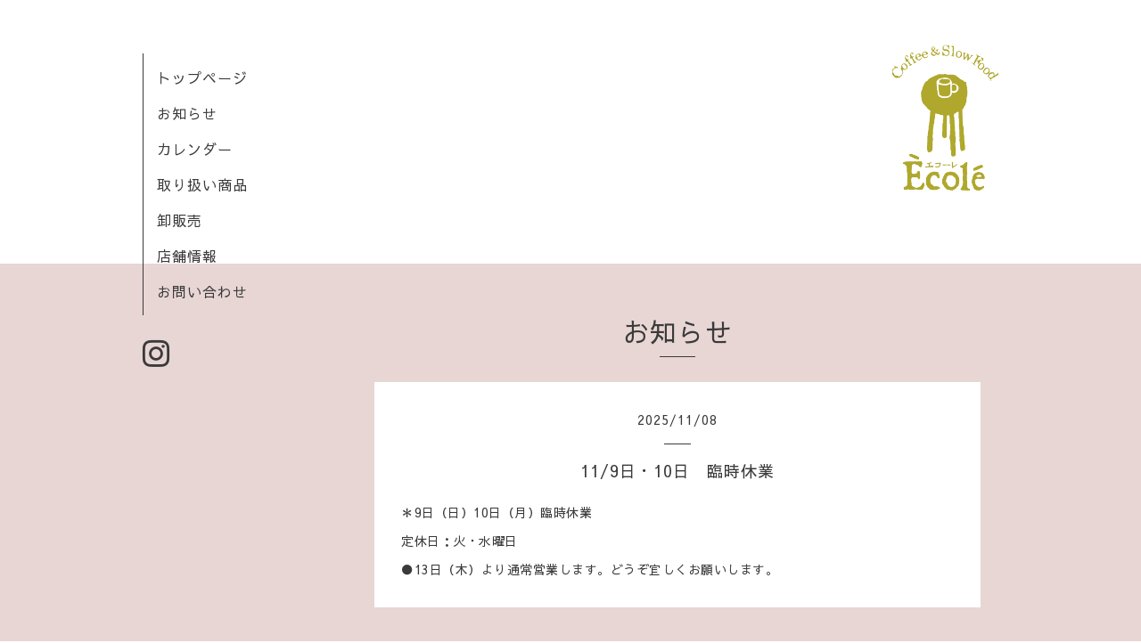

--- FILE ---
content_type: text/html; charset=utf-8
request_url: https://ecole1991.com/info/page/2
body_size: 2700
content:
<!DOCTYPE html>
<html lang="ja">
<head>
  <!-- Organic: ver.202303270000 -->
  <meta charset="utf-8">
  <title>お知らせ &gt; 2ページ - Coffee&amp;Slowfood エコーレ</title>
  <meta name="viewport" content="width=device-width,initial-scale=1.0,minimum-scale=1.0">
  <meta name="description" content="お知らせ &gt; 2ページ | ">
  <meta name="keywords" content="">
  <meta property="og:title" content="Coffee&amp;Slowfood エコーレ">
  <meta property="og:image" content="https://cdn.goope.jp/77420/181114170311fndu.png">
  <meta property="og:site_name" content="Coffee&amp;Slowfood エコーレ">
  <link rel="shortcut icon" href="//cdn.goope.jp/77420/181114173130-5bebdd623659a.ico" />
  <link rel="alternate" type="application/rss+xml" title="Coffee&amp;Slowfood エコーレ / RSS" href="/feed.rss">
  <link rel="stylesheet" href="https://fonts.googleapis.com/css?family=Lora">
  <link rel="stylesheet" href="/style.css?483310-1742094783">
  <link rel="stylesheet" href="/css/font-awesome/css/font-awesome.min.css">
  <link rel="stylesheet" href="/assets/slick/slick.css">
  <script src="/assets/jquery/jquery-3.5.1.min.js"></script>
  <script src="/assets/clipsquareimage/jquery.clipsquareimage.js"></script>
</head>

<body id="info">

  <div id="container">

    <div id="button_navi">
      <div class="navi_trigger cd-primary-nav-trigger">
        <img class="menu_btn" src="/img/theme_organic/menu_btn.png">
        <img class="menu_close_btn" src="/img/theme_organic/menu_close_btn.png">
      </div>
    </div>
    <div class="navi mobile"></div>

    <!-- #header_area -->
    <div id="header_area">
      <!-- #header -->
      <div id="header">
        <h1>
          <a class="shop_sitename" href="https://ecole1991.com"><img src='//cdn.goope.jp/77420/181114170311fndu_l.png' alt='Coffee&amp;Slowfood エコーレ' /></a>
        </h1>
        <p>
          
        </p>
      </div>
      <!-- /#header -->

      <div id="navi_area">
        <div class="navi_wrap_pc">
          <ul class="navi_list">
            
            <li class="navi_top">
              <a href="/" >トップページ</a>
            </li>
            
            <li class="navi_info active">
              <a href="/info" >お知らせ</a>
            </li>
            
            <li class="navi_calendar">
              <a href="/calendar" >カレンダー</a>
            </li>
            
            <li class="navi_menu">
              <a href="/menu" >取り扱い商品</a>
            </li>
            
            <li class="navi_free free_183748">
              <a href="/free/wholesale" >卸販売</a>
            </li>
            
            <li class="navi_about">
              <a href="/about" >店舗情報</a>
            </li>
            
            <li class="navi_contact">
              <a href="/contact" >お問い合わせ</a>
            </li>
            
          </ul>
          <ul class="social_list">
              <li>
                
              </li>
              <li>
                
              </li>
              <li>
                
                <a href="https://www.instagram.com/coffeeandslowfood_ecole/" target="_blank">
                  <span class="icon-instagram"></span>
                </a>
                
              </li>
          </ul>
        </div>
      </div>
      <!-- /#header_area -->

    </div>

    <!-- #content_area -->
    <div id="content_area">

      <!-- #content-->
      <div id="content">

        <!-- #main -->
        <div id="main">

        

        <!-- .contents_box -->
        <div class="contents_box">

          
          <h2>
            お知らせ
          </h2>
          <div class="title_underline"></div>
          

          
            
          
            <ul class="sub_navi">
<li><a href='/info/2026-01'>2026-01（1）</a></li>
<li><a href='/info/2025-12'>2025-12（2）</a></li>
<li><a href='/info/2025-11'>2025-11（3）</a></li>
<li><a href='/info/2025-10'>2025-10（2）</a></li>
<li><a href='/info/2025-09'>2025-09（3）</a></li>
<li><a href='/info/2025-08'>2025-08（4）</a></li>
<li><a href='/info/2025-07'>2025-07（3）</a></li>
<li><a href='/info/2025-05'>2025-05（3）</a></li>
<li><a href='/info/2025-04'>2025-04（2）</a></li>
<li><a href='/info/2025-02'>2025-02（4）</a></li>
<li><a href='/info/2025-01'>2025-01（3）</a></li>
<li><a href='/info/2024-12'>2024-12（1）</a></li>
<li><a href='/info/2024-11'>2024-11（3）</a></li>
<li><a href='/info/2024-10'>2024-10（1）</a></li>
<li><a href='/info/2024-09'>2024-09（2）</a></li>
<li><a href='/info/2024-08'>2024-08（1）</a></li>
<li><a href='/info/2024-07'>2024-07（1）</a></li>
<li><a href='/info/2024-06'>2024-06（2）</a></li>
<li><a href='/info/2024-05'>2024-05（2）</a></li>
<li><a href='/info/2024-04'>2024-04（1）</a></li>
<li><a href='/info/2024-02'>2024-02（1）</a></li>
<li><a href='/info/2024-01'>2024-01（3）</a></li>
<li><a href='/info/2023-12'>2023-12（1）</a></li>
<li><a href='/info/2023-11'>2023-11（2）</a></li>
<li><a href='/info/2023-09'>2023-09（3）</a></li>
<li><a href='/info/2023-08'>2023-08（2）</a></li>
<li><a href='/info/2023-07'>2023-07（1）</a></li>
<li><a href='/info/2023-05'>2023-05（2）</a></li>
<li><a href='/info/2023-04'>2023-04（1）</a></li>
<li><a href='/info/2023-03'>2023-03（1）</a></li>
<li><a href='/info/2023-01'>2023-01（3）</a></li>
<li><a href='/info/2022-12'>2022-12（3）</a></li>
<li><a href='/info/2022-11'>2022-11（1）</a></li>
<li><a href='/info/2022-10'>2022-10（2）</a></li>
<li><a href='/info/2022-09'>2022-09（3）</a></li>
<li><a href='/info/2022-08'>2022-08（2）</a></li>
<li><a href='/info/2022-07'>2022-07（2）</a></li>
<li><a href='/info/2022-05'>2022-05（3）</a></li>
<li><a href='/info/2022-04'>2022-04（4）</a></li>
<li><a href='/info/2022-03'>2022-03（1）</a></li>
<li><a href='/info/2022-02'>2022-02（2）</a></li>
<li><a href='/info/2022-01'>2022-01（2）</a></li>
<li><a href='/info/2021-12'>2021-12（4）</a></li>
<li><a href='/info/2021-11'>2021-11（3）</a></li>
<li><a href='/info/2021-10'>2021-10（1）</a></li>
<li><a href='/info/2021-09'>2021-09（1）</a></li>
<li><a href='/info/2021-08'>2021-08（2）</a></li>
<li><a href='/info/2021-07'>2021-07（2）</a></li>
<li><a href='/info/2021-05'>2021-05（2）</a></li>
<li><a href='/info/2021-04'>2021-04（2）</a></li>
<li><a href='/info/2021-03'>2021-03（2）</a></li>
<li><a href='/info/2021-02'>2021-02（1）</a></li>
<li><a href='/info/2021-01'>2021-01（12）</a></li>
<li><a href='/info/2020-12'>2020-12（2）</a></li>
<li><a href='/info/2020-11'>2020-11（1）</a></li>
</ul>

          
            
          
            
          
            
          
            
          
            
          

          
          
          <div class="contents_box_inner">
            <p class="date">
              2025<span>/</span>11<span>/</span>08
            </p>
            <div class="date_underline"></div>
            <a href="/info/6511372">
              <h4>11/9日・10日　臨時休業</h4>
            </a>
            <div class="photo">
              
            </div>
            <div class="textfield">
              <p>＊9日（日）10日（月）臨時休業</p>
<p>定休日：火・水曜日</p>
<p>●13日（木）より通常営業します。どうぞ宜しくお願いします。</p>
            </div>
          </div>
          
          <div class="contents_box_inner">
            <p class="date">
              2025<span>/</span>10<span>/</span>17
            </p>
            <div class="date_underline"></div>
            <a href="/info/6480299">
              <h4>オーガニックチョコ入荷</h4>
            </a>
            <div class="photo">
              
            </div>
            <div class="textfield">
              <p>フェアトレード&amp;オーガニックの秋冬限定チョコレート</p>
<p>第一弾は「第三世界ショップ」　美味しい！</p>
<p>＊11/9日（日）・10日（月）臨時休業</p>
<p>&nbsp;</p>
            </div>
          </div>
          
          <div class="contents_box_inner">
            <p class="date">
              2025<span>/</span>10<span>/</span>05
            </p>
            <div class="date_underline"></div>
            <a href="/info/6465863">
              <h4>11/9日・10日　臨時休業</h4>
            </a>
            <div class="photo">
              
            </div>
            <div class="textfield">
              <p>＊10/3日　コーヒーリスト更新</p>
<p>＊11/9日（日）10日（月）臨時休業</p>
<p>定休日：火曜・水曜</p>
<p>営業時間：10時~18時（日曜祝日17時迄）</p>
            </div>
          </div>
          
          <div class="contents_box_inner">
            <p class="date">
              2025<span>/</span>09<span>/</span>22
            </p>
            <div class="date_underline"></div>
            <a href="/info/6445513">
              <h4>9/23（火）休業</h4>
            </a>
            <div class="photo">
              
            </div>
            <div class="textfield">
              <p>9/23日（火）祝日ですが、定休日のため休業します。</p>
<p>★グッドイナフコーヒートヤマは23日通常営業しています！</p>
<p>&nbsp;</p>
<p>&nbsp;</p>
            </div>
          </div>
          
          <div class="contents_box_inner">
            <p class="date">
              2025<span>/</span>09<span>/</span>12
            </p>
            <div class="date_underline"></div>
            <a href="/info/6433530">
              <h4>9/14日（日）13時閉店</h4>
            </a>
            <div class="photo">
              
            </div>
            <div class="textfield">
              <p>9/14日（日）の営業は10時～13時（午後休業）</p>
<p>15日（月）祝日は10時～17時までとなります。</p>
<p>定休日：火曜・水曜</p>
            </div>
          </div>
          
          

          


          


          


          


          


          


          

          

          

            
            <div class="autopagerize_insert_before">
            </div>

            <div class="pager">
              <div class="inner">
                <div>
                  <a href="/info" class='prev' rel='prev'>&#171;</a> <a href="/info">1</a>  <a href="/info/page/2" class='chk'>2</a> <a href="/info/page/3">3</a>  <a href="/info/page/4">4</a>  <a href="/info/page/5">5</a>  <a href="/info/page/6">6</a>  <a href="/info/page/7">7</a>  <a href="/info/page/8">8</a>  <a href="/info/page/9">9</a>  <a href="/info/page/10">10</a>  <a href="/info/page/11">...</a> <a href="/info/page/3" class='next' rel='next'>&#187;</a>
                </div>
              </div>
            </div>
            

            <ul class="info_footer_sub_navi">
              
              <li>
                
              </li>
              
              <li>
                <ul class="sub_navi">
<li><a href='/info/2026-01'>2026-01（1）</a></li>
<li><a href='/info/2025-12'>2025-12（2）</a></li>
<li><a href='/info/2025-11'>2025-11（3）</a></li>
<li><a href='/info/2025-10'>2025-10（2）</a></li>
<li><a href='/info/2025-09'>2025-09（3）</a></li>
<li><a href='/info/2025-08'>2025-08（4）</a></li>
<li><a href='/info/2025-07'>2025-07（3）</a></li>
<li><a href='/info/2025-05'>2025-05（3）</a></li>
<li><a href='/info/2025-04'>2025-04（2）</a></li>
<li><a href='/info/2025-02'>2025-02（4）</a></li>
<li><a href='/info/2025-01'>2025-01（3）</a></li>
<li><a href='/info/2024-12'>2024-12（1）</a></li>
<li><a href='/info/2024-11'>2024-11（3）</a></li>
<li><a href='/info/2024-10'>2024-10（1）</a></li>
<li><a href='/info/2024-09'>2024-09（2）</a></li>
<li><a href='/info/2024-08'>2024-08（1）</a></li>
<li><a href='/info/2024-07'>2024-07（1）</a></li>
<li><a href='/info/2024-06'>2024-06（2）</a></li>
<li><a href='/info/2024-05'>2024-05（2）</a></li>
<li><a href='/info/2024-04'>2024-04（1）</a></li>
<li><a href='/info/2024-02'>2024-02（1）</a></li>
<li><a href='/info/2024-01'>2024-01（3）</a></li>
<li><a href='/info/2023-12'>2023-12（1）</a></li>
<li><a href='/info/2023-11'>2023-11（2）</a></li>
<li><a href='/info/2023-09'>2023-09（3）</a></li>
<li><a href='/info/2023-08'>2023-08（2）</a></li>
<li><a href='/info/2023-07'>2023-07（1）</a></li>
<li><a href='/info/2023-05'>2023-05（2）</a></li>
<li><a href='/info/2023-04'>2023-04（1）</a></li>
<li><a href='/info/2023-03'>2023-03（1）</a></li>
<li><a href='/info/2023-01'>2023-01（3）</a></li>
<li><a href='/info/2022-12'>2022-12（3）</a></li>
<li><a href='/info/2022-11'>2022-11（1）</a></li>
<li><a href='/info/2022-10'>2022-10（2）</a></li>
<li><a href='/info/2022-09'>2022-09（3）</a></li>
<li><a href='/info/2022-08'>2022-08（2）</a></li>
<li><a href='/info/2022-07'>2022-07（2）</a></li>
<li><a href='/info/2022-05'>2022-05（3）</a></li>
<li><a href='/info/2022-04'>2022-04（4）</a></li>
<li><a href='/info/2022-03'>2022-03（1）</a></li>
<li><a href='/info/2022-02'>2022-02（2）</a></li>
<li><a href='/info/2022-01'>2022-01（2）</a></li>
<li><a href='/info/2021-12'>2021-12（4）</a></li>
<li><a href='/info/2021-11'>2021-11（3）</a></li>
<li><a href='/info/2021-10'>2021-10（1）</a></li>
<li><a href='/info/2021-09'>2021-09（1）</a></li>
<li><a href='/info/2021-08'>2021-08（2）</a></li>
<li><a href='/info/2021-07'>2021-07（2）</a></li>
<li><a href='/info/2021-05'>2021-05（2）</a></li>
<li><a href='/info/2021-04'>2021-04（2）</a></li>
<li><a href='/info/2021-03'>2021-03（2）</a></li>
<li><a href='/info/2021-02'>2021-02（1）</a></li>
<li><a href='/info/2021-01'>2021-01（12）</a></li>
<li><a href='/info/2020-12'>2020-12（2）</a></li>
<li><a href='/info/2020-11'>2020-11（1）</a></li>
</ul>

              </li>
              
              <li>
                
              </li>
              
              <li>
                
              </li>
              
              <li>
                
              </li>
              
              <li>
                
              </li>
              
              <li>
                
              </li>
              
            </ul>

          <div class="gadgets">
            <div class="inner">
            </div>
          </div>



          <div class="social">
            <div class="inner"></div>
          </div>

        </div>
        <!-- /.contents_box -->

        </div>
        <!-- /#main -->


      </div>
      <!-- /#content -->

    </div>
    <!-- #content_area -->


    <div id="footer">
      <div class="inner">
        <div class="social_icon_mobile"></div>
        
        <div>
          &copy;2026 <a href="https://ecole1991.com">Coffee&Slowfood エコーレ</a>. All Rights Reserved.
        </div>
      </div>
    </div>

  </div>
  <!-- /#container -->

  <script src="/assets/colorbox/jquery.colorbox-1.6.4.min.js"></script>
  <script src="/js/tooltip.js"></script>
  <script src="/assets/slick/slick.js"></script>
  <script src="/assets/lineup/jquery-lineup.min.js"></script>
  <script src="/assets/tile/tile.js"></script>
  <script src="/js/theme_organic/init.js?20170511"></script>
  <script src="/assets/mobilemenu/mobilemenu.js"></script>
</body>
</html>
